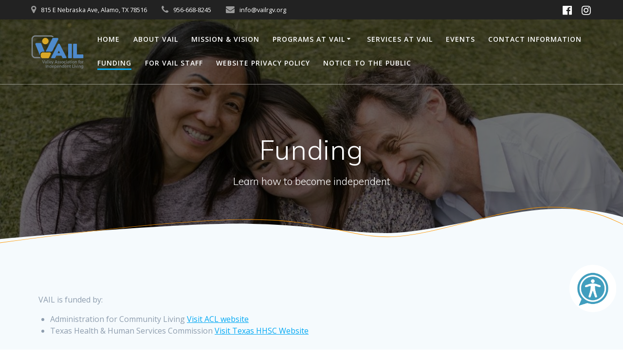

--- FILE ---
content_type: text/javascript
request_url: https://www.vailrgv.org/wp-content/plugins/ultimate-addons-for-gutenberg/assets/js/image-gallery.min.js?ver=2.10.1
body_size: 1925
content:
let spectraImageGalleryLoadStatus=!0;const UAGBImageGalleryMasonry={init(l,r,e,a){let o=2;const n=window.innerHeight/1.25,i=document.querySelector(r);let s=null;l.lightboxThumbnails&&(s=new Swiper(r+"+.spectra-image-gallery__control-lightbox .spectra-image-gallery__control-lightbox--thumbnails",a),e={...e,thumbs:{swiper:s}});const c=new Swiper(r+"+.spectra-image-gallery__control-lightbox .spectra-image-gallery__control-lightbox--main",e),g=(c.lazy.load(),loadLightBoxImages(i,c,null,l,s),i?.querySelector(".spectra-image-gallery__control-loader")),t=i?.querySelector(".spectra-image-gallery__control-button");l.feedPagination&&l.paginateUseLoader?window.addEventListener("scroll",function(){let e=i?.querySelector(".spectra-image-gallery__media-wrapper");var a,t=(e=e||i).lastElementChild.getBoundingClientRect().top+window.scrollY;window.pageYOffset+n>=t&&(t={page_number:o},a=l.gridPages,spectraImageGalleryLoadStatus&&(o>a&&(g.style.display="none"),o<=a&&(UAGBImageGalleryMasonry.callAjax(i,t,l,!1,o,r,c,s),o++,spectraImageGalleryLoadStatus=!1)))}):l.feedPagination&&!l.paginateUseLoader&&(t.onclick=function(){var e=l.gridPages,a={total:e,page_number:o};t.classList.add("disabled"),spectraImageGalleryLoadStatus&&o<=e&&(UAGBImageGalleryMasonry.callAjax(i,a,l,!1,o,r,c,s),o++,spectraImageGalleryLoadStatus=!1)})},createElementFromHTML(e){const a=document.createElement("div");e=e.replace(/\s+/gm," ").replace(/( )+/gm," ").trim();return a.innerHTML=e,a},getCustomURL(e,a){const t=new RegExp("^((http|https)://)(www.)?[a-zA-Z0-9@:%._\\+~#?&//=]{2,256}\\.[a-z]{2,6}\\b([-a-zA-Z0-9@:%._\\+~#?&//=]*)$");e=parseInt(e.getAttribute("data-spectra-gallery-image-id"));return t.test(a?.customLinks[e])?a.customLinks[e]:void 0},openCustomURL(e){window.open(e,"_blank")},addClickEvents(e,t){const a=e?.querySelectorAll(".spectra-image-gallery__media-wrapper");a.forEach(e=>{const a=UAGBImageGalleryMasonry.getCustomURL(e,t);a&&(e.style.cursor="pointer",e.addEventListener("click",()=>UAGBImageGalleryMasonry.openCustomURL(a)))})},callAjax(l,r,o,n=!1,i,s,c,g){const e=new FormData;e.append("action","uag_load_image_gallery_masonry"),e.append("nonce",uagb_image_gallery.uagb_image_gallery_masonry_ajax_nonce),e.append("page_number",r.page_number),e.append("attr",JSON.stringify(o)),fetch(uagb_image_gallery.ajax_url,{method:"POST",credentials:"same-origin",body:e}).then(e=>e.json()).then(function(e){let a=l?.querySelector(".spectra-image-gallery__layout--masonry");a=a||l;const t=new Isotope(a,{itemSelector:".spectra-image-gallery__media-wrapper--isotope",stagger:10});t.insert(UAGBImageGalleryMasonry.createElementFromHTML(e.data)),imagesLoaded(a).on("progress",function(){t.layout()}),imagesLoaded(a).on("always",function(){const e=document.querySelector(s),a=e?.querySelector(".spectra-image-gallery__control-button");a?.classList?.remove("disabled"),loadLightBoxImages(e,c,null,o,g)}),o.customLinks&&UAGBImageGalleryMasonry.addClickEvents(a,o),(spectraImageGalleryLoadStatus=!0)===n&&l?.querySelector(".spectra-image-gallery__control-button").classList.toggle("disabled"),i===parseInt(r.total)&&(l.querySelector(".spectra-image-gallery__control-button").style.opacity=0,setTimeout(()=>{l.querySelector(".spectra-image-gallery__control-button").parentElement.style.display="none"},2e3))})}},UAGBImageGalleryPagedGrid={init(r,o,e,a){let n=1;const i=document.querySelector(o);let s=null;r.lightboxThumbnails&&(s=new Swiper(o+"+.spectra-image-gallery__control-lightbox .spectra-image-gallery__control-lightbox--thumbnails",a),e={...e,thumbs:{swiper:s}});const c=new Swiper(o+"+.spectra-image-gallery__control-lightbox .spectra-image-gallery__control-lightbox--main",e),g=(c.lazy.load(),loadLightBoxImages(i,c,n,r,s),i?.querySelectorAll(".spectra-image-gallery__control-arrows--grid")),t=i?.querySelectorAll(".spectra-image-gallery__control-dot");for(let e=0;e<g.length;e++)g[e].addEventListener("click",e=>{const a=e.currentTarget;let t=n;switch(a.getAttribute("data-direction")){case"Prev":--t;break;case"Next":++t}i?.querySelector(".spectra-image-gallery__media-wrapper")||i;var e=r.gridPages,l={page_number:t,total:e};t===e||1===t?a.disabled=!0:g.forEach(e=>{e.disabled=!1}),t<=e&&1<=t&&(UAGBImageGalleryPagedGrid.callAjax(i,l,r,g,o,c,s),n=t)});for(let e=0;e<t.length;e++)t[e].addEventListener("click",e=>{const a=e.currentTarget;var e=a.getAttribute("data-go-to"),t=(i?.querySelector(".spectra-image-gallery__media-wrapper")||i,{page_number:e,total:r.gridPages});UAGBImageGalleryPagedGrid.callAjax(i,t,r,g,o,c,s),n=e})},createElementFromHTML(e){const a=document.createElement("div");e=e.replace(/\s+/gm," ").replace(/( )+/gm," ").trim();return a.innerHTML=e,a},getCustomURL(e,a){const t=new RegExp("^((http|https)://)(www.)?[a-zA-Z0-9@:%._\\+~#?&//=\\-]{2,256}\\.[a-z]{2,6}\\b([-a-zA-Z0-9@:%._\\+~#?&//=]*)$");e=parseInt(e.getAttribute("data-spectra-gallery-image-id"));return t.test(a?.customLinks[e])?a.customLinks[e]:void 0},openCustomURL(e){window.open(e,"_blank")},addClickEvents(e,t){const a=e?.querySelectorAll(".spectra-image-gallery__media-wrapper");a.forEach(e=>{const a=UAGBImageGalleryPagedGrid.getCustomURL(e,t);a&&(e.style.cursor="pointer",e.addEventListener("click",()=>UAGBImageGalleryPagedGrid.openCustomURL(a)))})},callAjax(o,n,i,s,c,g,d){const e=new FormData;e.append("action","uag_load_image_gallery_grid_pagination"),e.append("nonce",uagb_image_gallery.uagb_image_gallery_grid_pagination_ajax_nonce),e.append("page_number",n.page_number),e.append("attr",JSON.stringify(i)),fetch(uagb_image_gallery.ajax_url,{method:"POST",credentials:"same-origin",body:e}).then(e=>e.json()).then(function(a){if(!1!==a.success){let e=o?.querySelector(".spectra-image-gallery__layout--isogrid");const t=(e=e||o).querySelectorAll(".spectra-image-gallery__media-wrapper--isotope"),l=new Isotope(e,{itemSelector:".spectra-image-gallery__media-wrapper--isotope",layoutMode:"fitRows"}),r=(t.forEach(e=>{l.remove(e),l.layout()}),l.insert(UAGBImageGalleryPagedGrid.createElementFromHTML(a.data)),imagesLoaded(e).on("progress",function(){l.layout()}),imagesLoaded(e).on("always",function(){var e=document.querySelector(c);loadLightBoxImages(e,g,parseInt(n.page_number),i,d)}),i.customLinks&&UAGBImageGalleryPagedGrid.addClickEvents(e,i),1===parseInt(n.page_number)?s.forEach(e=>{e.disabled="Prev"===e.getAttribute("data-direction")}):parseInt(n.page_number)===parseInt(n.total)?s.forEach(e=>{e.disabled="Next"===e.getAttribute("data-direction")}):s.forEach(e=>{e.disabled=!1}),o?.querySelector(".spectra-image-gallery__control-dot--active").classList.toggle("spectra-image-gallery__control-dot--active"),o?.querySelectorAll(".spectra-image-gallery__control-dot"));r[parseInt(n.page_number)-1].classList.toggle("spectra-image-gallery__control-dot--active")}})}},loadLightBoxImages=(l,r,e,o,n)=>{if(l){const a=o.paginateLimit,t=document.querySelector("body"),i=(r.on("activeIndexChange",e=>{if(o.lightboxThumbnails&&n.slideTo(e.activeIndex),o.lightboxDisplayCount){e=e.activeIndex;const a=l?.nextElementSibling,t=a.querySelector(".spectra-image-gallery__control-lightbox--count-page");t&&(t.innerHTML=parseInt(e)+1)}r.lazy.load()}),o.lightboxThumbnails&&n.on("activeIndexChange",e=>{r.slideTo(e.activeIndex)}),l?.nextElementSibling);if(i&&i?.classList.contains("spectra-image-gallery__control-lightbox")){if(i.addEventListener("keydown",e=>{27===e.keyCode&&(t.style.overflow="",i.style.opacity=0,setTimeout(()=>{i.style.display="none"},250))}),i.style.display="none",o.lightboxCloseIcon){const c=i.querySelector(".spectra-image-gallery__control-lightbox--close");c&&c.addEventListener("click",()=>{t.style.overflow="",i.style.opacity=0,setTimeout(()=>{i.style.display="none"},250)})}if(o.lightboxDisplayCount){const g=i.querySelector(".spectra-image-gallery__control-lightbox--count-total");g.innerHTML=o.mediaGallery.length}}const s=e=>{r&&i&&(i.style.display="",i.focus(),setTimeout(()=>{r.slideTo(e)},100),setTimeout(()=>{i.style.opacity=1,t.style.overflow="hidden"},250))};null!==e?setTimeout(()=>{addClickListeners(l,e,s,a)},1e3):addClickListeners(l,null,s)}},addClickListeners=(e,l,r,o)=>{const a=e.querySelectorAll(".spectra-image-gallery__media-wrapper");a.forEach((e,a)=>{const t=null!==l?a+(l-1)*o:a;e.style.cursor="pointer",e.addEventListener("click",()=>r(t))})};